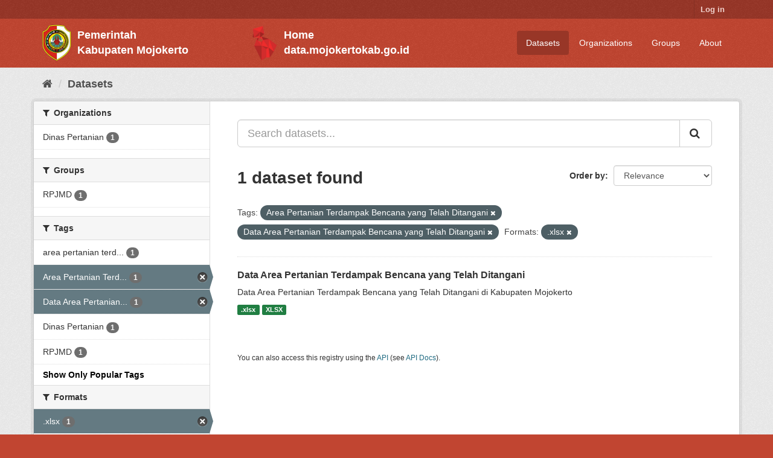

--- FILE ---
content_type: text/html; charset=utf-8
request_url: https://satudatapalapa.mojokertokab.go.id/dataset/?tags=Area+Pertanian+Terdampak+Bencana+yang+Telah+Ditangani&tags=Data+Area+Pertanian+Terdampak+Bencana+yang+Telah+Ditangani&_tags_limit=0&res_format=.xlsx
body_size: 4500
content:
<!DOCTYPE html>
<!--[if IE 9]> <html lang="en" class="ie9"> <![endif]-->
<!--[if gt IE 8]><!--> <html lang="en"> <!--<![endif]-->
  <head>
    <script src="https://kit.fontawesome.com/yourcode.js" crossorigin="anonymous"></script>
    <link rel="stylesheet" href="https://cdnjs.cloudflare.com/ajax/libs/font-awesome/4.7.0/css/font-awesome.min.css">
    <meta charset="utf-8" />
      <meta name="generator" content="ckan 2.9.5" />
      <meta name="viewport" content="width=device-width, initial-scale=1.0">
    <title>Dataset - Satu Data Palapa</title>

    
    <link rel="shortcut icon" href="/base/images/logo-pemkab-mjk.png" />
    
      
      
      
      
    

    
      
      
    

    
    <link href="/webassets/base/eb9793eb_red.css" rel="stylesheet"/>
    
  </head>

  
  <body data-site-root="https://satudatapalapa.mojokertokab.go.id/" data-locale-root="https://satudatapalapa.mojokertokab.go.id/" >

    
    <div class="sr-only sr-only-focusable"><a href="#content">Skip to content</a></div>
  

  
    <style>
  .logo-pemkab {
    display: flex;
    align-items: center;
  }

  .logo-sdp {
    display: flex;
    align-items: center;
    margin: auto;
    width: 20%;
  }

  .text-pemkab {
    display: block;
    font-size: 18px;
    font-weight: 700;
    color: white;
    margin-left: 10px;
  }
</style>

 
<div class="account-masthead">
  <div class="container">
     
    <nav class="account not-authed" aria-label="Account">
      <ul class="list-unstyled">
        
        <li><a href="/user/login">Log in</a></li>
        <!----> 
      </ul>
    </nav>
     
  </div>
</div>

<header class="navbar navbar-static-top masthead">
    
  <div class="container">
    <div class="navbar-right">
      <button data-target="#main-navigation-toggle" data-toggle="collapse" class="navbar-toggle collapsed" type="button" aria-label="expand or collapse" aria-expanded="false">
        <span class="sr-only">Toggle navigation</span>
        <span class="fa fa-bars"></span>
      </button>
    </div>
    <hgroup class="header-image navbar-left">
      
         
        <div class="logo-pemkab">
          <a class="logo" href="/"><img src="/base/images/logo-pemkab-mjk.png" alt="Satu Data Palapa" title="Satu Data Palapa" /></a>
          <div>
            <span class="text-pemkab">Pemerintah</span>
            <span class="text-pemkab">Kabupaten Mojokerto</span>
          </div>
        </div>
         
    </hgroup>

    <hgroup class="header-image navbar-left">
        <div class="logo-sdp">
          <a class="logo" href="https://data.mojokertokab.go.id"><img src="/base/images/logo-sdp.png" alt="Portal Satu Data Palapa Kabupaten Mojokerto" title="Portal Satu Data Palapa Kabupaten Mojokerto" /></a>
          <div>
            <a href="https://data.mojokertokab.go.id">
              <span class="text-pemkab">Home</span>
              <span class="text-pemkab">data.mojokertokab.go.id</span>
            </a>
          </div>
        </div>
    </hgroup>

    <div class="collapse navbar-collapse" id="main-navigation-toggle">
      
      <nav class="section navigation">
        <ul class="nav nav-pills">
            
        		<li class="active"><a href="/dataset/">Datasets</a></li><li><a href="/organization/">Organizations</a></li><li><a href="/group/">Groups</a></li><li><a href="/about">About</a></li>
        	    
        </ul>
      </nav>
       
      <!-- <form class="section site-search simple-input" action="/dataset/" method="get">
        <div class="field">
          <label for="field-sitewide-search">Search Datasets</label>
          <input id="field-sitewide-search" type="text" class="form-control" name="q" placeholder="Search" aria-label="Search datasets"/>
          <button class="btn-search" type="submit" aria-label="Submit"><i class="fa fa-search"></i></button>
        </div>
      </form> -->
      
    </div>
  </div>
</header>

  
    <div class="main">
      <div id="content" class="container">
        
          
            <div class="flash-messages">
              
                
              
            </div>
          

          
            <div class="toolbar" role="navigation" aria-label="Breadcrumb">
              
                
                  <ol class="breadcrumb">
                    
<li class="home"><a href="/" aria-label="Home"><i class="fa fa-home"></i><span> Home</span></a></li>
                    
  <li class="active"><a href="/dataset/">Datasets</a></li>

                  </ol>
                
              
            </div>
          

          <div class="row wrapper">
            
            
            

            
              <aside class="secondary col-sm-3">
                
                
  <div class="filters">
    <div>
      
        

    
    
	
	    
	    
		<section class="module module-narrow module-shallow">
		    
			<h2 class="module-heading">
			    <i class="fa fa-filter"></i>
			    
			    Organizations
			</h2>
		    
		    
			
			    
				<nav aria-label="Organizations">
				    <ul class="list-unstyled nav nav-simple nav-facet">
					
					    
					    
					    
					    
					    <li class="nav-item">
						<a href="/dataset/?tags=Area+Pertanian+Terdampak+Bencana+yang+Telah+Ditangani&amp;tags=Data+Area+Pertanian+Terdampak+Bencana+yang+Telah+Ditangani&amp;_tags_limit=0&amp;res_format=.xlsx&amp;organization=dinas-pertanian" title="">
						    <span class="item-label">Dinas Pertanian</span>
						    <span class="hidden separator"> - </span>
						    <span class="item-count badge">1</span>
						</a>
					    </li>
					
				    </ul>
				</nav>

				<p class="module-footer">
				    
					
				    
				</p>
			    
			
		    
		</section>
	    
	
    

      
        

    
    
	
	    
	    
		<section class="module module-narrow module-shallow">
		    
			<h2 class="module-heading">
			    <i class="fa fa-filter"></i>
			    
			    Groups
			</h2>
		    
		    
			
			    
				<nav aria-label="Groups">
				    <ul class="list-unstyled nav nav-simple nav-facet">
					
					    
					    
					    
					    
					    <li class="nav-item">
						<a href="/dataset/?tags=Area+Pertanian+Terdampak+Bencana+yang+Telah+Ditangani&amp;tags=Data+Area+Pertanian+Terdampak+Bencana+yang+Telah+Ditangani&amp;_tags_limit=0&amp;res_format=.xlsx&amp;groups=rpjmd-2021-2026" title="">
						    <span class="item-label">RPJMD</span>
						    <span class="hidden separator"> - </span>
						    <span class="item-count badge">1</span>
						</a>
					    </li>
					
				    </ul>
				</nav>

				<p class="module-footer">
				    
					
				    
				</p>
			    
			
		    
		</section>
	    
	
    

      
        

    
    
	
	    
	    
		<section class="module module-narrow module-shallow">
		    
			<h2 class="module-heading">
			    <i class="fa fa-filter"></i>
			    
			    Tags
			</h2>
		    
		    
			
			    
				<nav aria-label="Tags">
				    <ul class="list-unstyled nav nav-simple nav-facet">
					
					    
					    
					    
					    
					    <li class="nav-item">
						<a href="/dataset/?tags=Area+Pertanian+Terdampak+Bencana+yang+Telah+Ditangani&amp;tags=Data+Area+Pertanian+Terdampak+Bencana+yang+Telah+Ditangani&amp;_tags_limit=0&amp;res_format=.xlsx&amp;tags=area+pertanian+terdampak+bencana" title="area pertanian terdampak bencana">
						    <span class="item-label">area pertanian terd...</span>
						    <span class="hidden separator"> - </span>
						    <span class="item-count badge">1</span>
						</a>
					    </li>
					
					    
					    
					    
					    
					    <li class="nav-item active">
						<a href="/dataset/?tags=Data+Area+Pertanian+Terdampak+Bencana+yang+Telah+Ditangani&amp;_tags_limit=0&amp;res_format=.xlsx" title="Area Pertanian Terdampak Bencana yang Telah Ditangani">
						    <span class="item-label">Area Pertanian Terd...</span>
						    <span class="hidden separator"> - </span>
						    <span class="item-count badge">1</span>
						</a>
					    </li>
					
					    
					    
					    
					    
					    <li class="nav-item active">
						<a href="/dataset/?tags=Area+Pertanian+Terdampak+Bencana+yang+Telah+Ditangani&amp;_tags_limit=0&amp;res_format=.xlsx" title="Data Area Pertanian Terdampak Bencana yang Telah Ditangani">
						    <span class="item-label">Data Area Pertanian...</span>
						    <span class="hidden separator"> - </span>
						    <span class="item-count badge">1</span>
						</a>
					    </li>
					
					    
					    
					    
					    
					    <li class="nav-item">
						<a href="/dataset/?tags=Area+Pertanian+Terdampak+Bencana+yang+Telah+Ditangani&amp;tags=Data+Area+Pertanian+Terdampak+Bencana+yang+Telah+Ditangani&amp;_tags_limit=0&amp;res_format=.xlsx&amp;tags=Dinas+Pertanian" title="">
						    <span class="item-label">Dinas Pertanian</span>
						    <span class="hidden separator"> - </span>
						    <span class="item-count badge">1</span>
						</a>
					    </li>
					
					    
					    
					    
					    
					    <li class="nav-item">
						<a href="/dataset/?tags=Area+Pertanian+Terdampak+Bencana+yang+Telah+Ditangani&amp;tags=Data+Area+Pertanian+Terdampak+Bencana+yang+Telah+Ditangani&amp;_tags_limit=0&amp;res_format=.xlsx&amp;tags=RPJMD" title="">
						    <span class="item-label">RPJMD</span>
						    <span class="hidden separator"> - </span>
						    <span class="item-count badge">1</span>
						</a>
					    </li>
					
				    </ul>
				</nav>

				<p class="module-footer">
				    
					<a href="/dataset/?tags=Area+Pertanian+Terdampak+Bencana+yang+Telah+Ditangani&amp;tags=Data+Area+Pertanian+Terdampak+Bencana+yang+Telah+Ditangani&amp;res_format=.xlsx" class="read-more">Show Only Popular Tags</a>
				    
				</p>
			    
			
		    
		</section>
	    
	
    

      
        

    
    
	
	    
	    
		<section class="module module-narrow module-shallow">
		    
			<h2 class="module-heading">
			    <i class="fa fa-filter"></i>
			    
			    Formats
			</h2>
		    
		    
			
			    
				<nav aria-label="Formats">
				    <ul class="list-unstyled nav nav-simple nav-facet">
					
					    
					    
					    
					    
					    <li class="nav-item active">
						<a href="/dataset/?tags=Area+Pertanian+Terdampak+Bencana+yang+Telah+Ditangani&amp;tags=Data+Area+Pertanian+Terdampak+Bencana+yang+Telah+Ditangani&amp;_tags_limit=0" title="">
						    <span class="item-label">.xlsx</span>
						    <span class="hidden separator"> - </span>
						    <span class="item-count badge">1</span>
						</a>
					    </li>
					
					    
					    
					    
					    
					    <li class="nav-item">
						<a href="/dataset/?tags=Area+Pertanian+Terdampak+Bencana+yang+Telah+Ditangani&amp;tags=Data+Area+Pertanian+Terdampak+Bencana+yang+Telah+Ditangani&amp;_tags_limit=0&amp;res_format=.xlsx&amp;res_format=XLSX" title="">
						    <span class="item-label">XLSX</span>
						    <span class="hidden separator"> - </span>
						    <span class="item-count badge">1</span>
						</a>
					    </li>
					
				    </ul>
				</nav>

				<p class="module-footer">
				    
					
				    
				</p>
			    
			
		    
		</section>
	    
	
    

      
        

    
    
	
	    
	    
		<section class="module module-narrow module-shallow">
		    
			<h2 class="module-heading">
			    <i class="fa fa-filter"></i>
			    
			    Licenses
			</h2>
		    
		    
			
			    
				<nav aria-label="Licenses">
				    <ul class="list-unstyled nav nav-simple nav-facet">
					
					    
					    
					    
					    
					    <li class="nav-item">
						<a href="/dataset/?tags=Area+Pertanian+Terdampak+Bencana+yang+Telah+Ditangani&amp;tags=Data+Area+Pertanian+Terdampak+Bencana+yang+Telah+Ditangani&amp;_tags_limit=0&amp;res_format=.xlsx&amp;license_id=other-nc" title="">
						    <span class="item-label">Other (Non-Commercial)</span>
						    <span class="hidden separator"> - </span>
						    <span class="item-count badge">1</span>
						</a>
					    </li>
					
				    </ul>
				</nav>

				<p class="module-footer">
				    
					
				    
				</p>
			    
			
		    
		</section>
	    
	
    

      
    </div>
    <a class="close no-text hide-filters"><i class="fa fa-times-circle"></i><span class="text">close</span></a>
  </div>

              </aside>
            

            
              <div class="primary col-sm-9 col-xs-12" role="main">
                
                
  <section class="module">
    <div class="module-content">
      
        
      
      
        
        
        







<form id="dataset-search-form" class="search-form" method="get" data-module="select-switch">

  
    <div class="input-group search-input-group">
      <input aria-label="Search datasets..." id="field-giant-search" type="text" class="form-control input-lg" name="q" value="" autocomplete="off" placeholder="Search datasets...">
      
      <span class="input-group-btn">
        <button class="btn btn-default btn-lg" type="submit" value="search" aria-label="Submit">
          <i class="fa fa-search"></i>
        </button>
      </span>
      
    </div>
  

  
    <span>
  
  

  
  
  
  <input type="hidden" name="tags" value="Area Pertanian Terdampak Bencana yang Telah Ditangani" />
  
  
  
  
  
  <input type="hidden" name="tags" value="Data Area Pertanian Terdampak Bencana yang Telah Ditangani" />
  
  
  
  
  
  <input type="hidden" name="res_format" value=".xlsx" />
  
  
  
  </span>
  

  
    
      <div class="form-select form-group control-order-by">
        <label for="field-order-by">Order by</label>
        <select id="field-order-by" name="sort" class="form-control">
          
            
              <option value="score desc, metadata_modified desc" selected="selected">Relevance</option>
            
          
            
              <option value="title_string asc">Name Ascending</option>
            
          
            
              <option value="title_string desc">Name Descending</option>
            
          
            
              <option value="metadata_modified desc">Last Modified</option>
            
          
            
          
        </select>
        
        <button class="btn btn-default js-hide" type="submit">Go</button>
        
      </div>
    
  

  
    
      <h1>

  
  
  
  

1 dataset found</h1>
    
  

  
    
      <p class="filter-list">
        
          
          <span class="facet">Tags:</span>
          
            <span class="filtered pill">Area Pertanian Terdampak Bencana yang Telah Ditangani
              <a href="/dataset/?tags=Data+Area+Pertanian+Terdampak+Bencana+yang+Telah+Ditangani&amp;_tags_limit=0&amp;res_format=.xlsx" class="remove" title="Remove"><i class="fa fa-times"></i></a>
            </span>
          
            <span class="filtered pill">Data Area Pertanian Terdampak Bencana yang Telah Ditangani
              <a href="/dataset/?tags=Area+Pertanian+Terdampak+Bencana+yang+Telah+Ditangani&amp;_tags_limit=0&amp;res_format=.xlsx" class="remove" title="Remove"><i class="fa fa-times"></i></a>
            </span>
          
        
          
          <span class="facet">Formats:</span>
          
            <span class="filtered pill">.xlsx
              <a href="/dataset/?tags=Area+Pertanian+Terdampak+Bencana+yang+Telah+Ditangani&amp;tags=Data+Area+Pertanian+Terdampak+Bencana+yang+Telah+Ditangani&amp;_tags_limit=0" class="remove" title="Remove"><i class="fa fa-times"></i></a>
            </span>
          
        
      </p>
      <a class="show-filters btn btn-default">Filter Results</a>
    
  

</form>




      
      
        

  
    <ul class="dataset-list list-unstyled">
    	
	      
	        






  <li class="dataset-item">
    
      <div class="dataset-content">
        
          <h2 class="dataset-heading">
            
              
            
            
		<a href="/dataset/data-area-pertanian-terdampak-bencana-yang-telah-ditangani">Data Area Pertanian Terdampak Bencana yang Telah Ditangani</a>
            
            
              
              
            
          </h2>
        
        
          
        
        
          
            <div>Data Area Pertanian Terdampak Bencana yang Telah Ditangani di Kabupaten Mojokerto</div>
          
        
      </div>
      
        
          
            <ul class="dataset-resources list-unstyled">
              
                
                <li>
                  <a href="/dataset/data-area-pertanian-terdampak-bencana-yang-telah-ditangani" class="label label-default" data-format=".xlsx">.xlsx</a>
                </li>
                
                <li>
                  <a href="/dataset/data-area-pertanian-terdampak-bencana-yang-telah-ditangani" class="label label-default" data-format="xlsx">XLSX</a>
                </li>
                
              
            </ul>
          
        
      
    
  </li>

	      
	    
    </ul>
  

      
    </div>

    
      
    
  </section>

  
    <section class="module">
      <div class="module-content">
        
          <small>
            
            
            
          You can also access this registry using the <a href="/api/3">API</a> (see <a href="http://docs.ckan.org/en/2.9/api/">API Docs</a>).
          </small>
        
      </div>
    </section>
  

              </div>
            
          </div>
        
      </div>
    </div>
  
    <style>
    .footer {
        position: relative;
        left: 0;
        bottom: 0;
        width: 100%;
        background-color: #bd4532;
        color: white;
        text-align: center;
        margin-top: 20px;
    }
        .footer-text {
        text-align: left;
        margin-left: 190px;
        font-family: "Book Antiqua";
    }

</style>

<footer class="site-footer">
  <div class="container">
    
    <div class="row">
      <div class="col-md-4 footer-links">
        
          <ul class="list-unstyled">
            
              <li><a href="/about">About Satu Data Palapa</a></li>
            
          </ul>
          <ul class="list-unstyled">
            
              
              <li><a href="http://docs.ckan.org/en/2.9/api/">CKAN API</a></li>
              <li><a href="http://www.ckan.org/">CKAN Association</a></li>
              <li><a href="http://www.opendefinition.org/okd/"><img src="/base/images/od_80x15_blue.png" alt="Open Data"></a></li>
            
          </ul>
        
      </div>
      <div class="col-md-4 footer-links">
        <ul class="list-unstyled">
          <li><a href="https://mojokertokab.go.id/">Pemerintah Kabupaten Mojokerto</a></li>
          <li><a href="https://mojokertokab.bps.go.id/">BPS Kabupaten Mojokerto</a></li>
          <li><a href="https://linktr.ee/bpskabmojokerto">ROMANS CHAT</li>
	  <li><a href="https://data.go.id/">Satu Data Indonesia</a></li>
        </ul>
      </div>
      <div class="col-md-4 attribution">
        
          <p><strong>Powered by</strong> <a class="hide-text ckan-footer-logo" href="http://ckan.org">CKAN</a></p>
        
        
          
        
      </div>
    </div>
    
  </div>
  

  
    
  
  <div class="footer">
    <div class="footer-text"> <p>&copy; Developed with  <i class="fa fa-heart" style="font-size:14px;"></i>  by <a href="https://diskominfo.mojokertokab.go.id/">Dinas Komunikasi & Informatika Kabupaten Mojokerto</a></p> </div>
    </div>
  </div>
</footer>
  
  
  
  
  
    

      

    
    
    <link href="/webassets/vendor/f3b8236b_select2.css" rel="stylesheet"/>
<link href="/webassets/vendor/0b01aef1_font-awesome.css" rel="stylesheet"/>
    <script src="/webassets/vendor/d8ae4bed_jquery.js" type="text/javascript"></script>
<script src="/webassets/vendor/fb6095a0_vendor.js" type="text/javascript"></script>
<script src="/webassets/vendor/580fa18d_bootstrap.js" type="text/javascript"></script>
<script src="/webassets/base/15a18f6c_main.js" type="text/javascript"></script>
<script src="/webassets/base/266988e1_ckan.js" type="text/javascript"></script>
  </body>
</html>